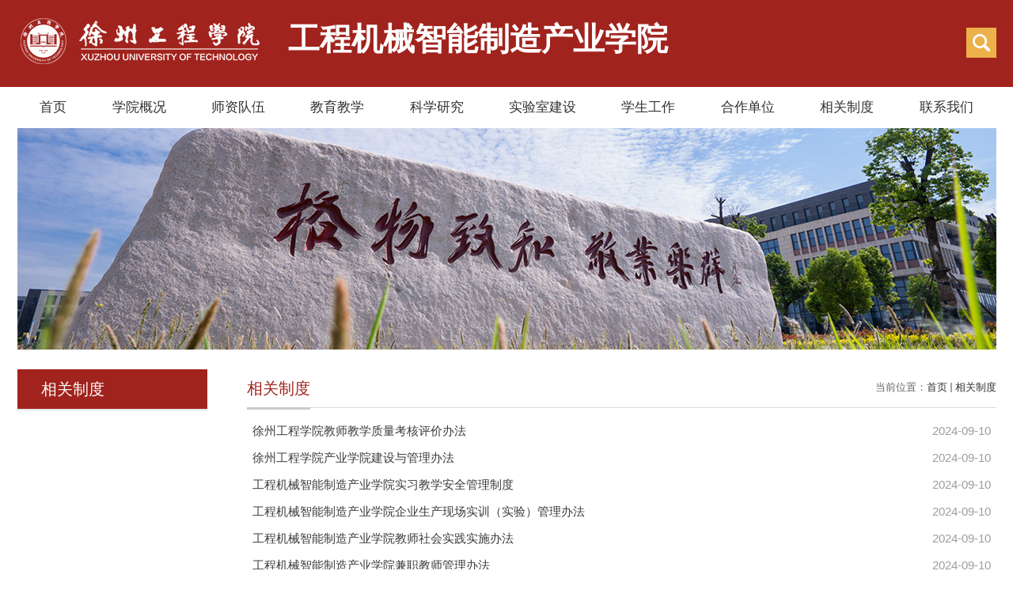

--- FILE ---
content_type: text/html
request_url: https://cyxy.xzit.edu.cn/5005/list.htm
body_size: 3885
content:
<!DOCTYPE html>
<html  class="webplus-list"  >
<head>
<meta charset="utf-8">
<meta name="renderer" content="webkit" />
<meta http-equiv="X-UA-Compatible" content="IE=edge,chrome=1">
<meta name="viewport" content="width=1237">
 <title>相关制度</title>
<meta name="keywords" content="工程机械智能制造产业学院">
<meta name="description" content="徐州工程学院" > 

<link type="text/css" href="/_css/_system/system.css" rel="stylesheet"/>
<link type="text/css" href="/_js/_portletPlugs/sudyNavi/css/sudyNav.css" rel="stylesheet" />
<link type="text/css" href="/_js/_portletPlugs/datepicker/css/datepicker.css" rel="stylesheet" />
<link type="text/css" href="/_js/_portletPlugs/simpleNews/css/simplenews.css" rel="stylesheet" />

<script language="javascript" src="/_js/jquery.min.js" sudy-wp-context="" sudy-wp-siteId="120"></script>
<script language="javascript" src="/_js2/loadStyle.js" sys-path="/_upload/site/1/style/1/1.css"  site-path="/_upload/site/00/78/120/style/190/190.css" ></script>
<script language="javascript" src="/_js2/grayscale.js"   ></script>
<script language="javascript" src="/_js/jquery.sudy.wp.visitcount.js"></script>
<script type="text/javascript" src="/_js/_portletPlugs/sudyNavi/jquery.sudyNav.js"></script>
<script type="text/javascript" src="/_js/_portletPlugs/datepicker/js/jquery.datepicker.js"></script>
<script type="text/javascript" src="/_js/_portletPlugs/datepicker/js/datepicker_lang_HK.js"></script>
<link rel="stylesheet" href="/_upload/tpl/03/0a/778/template778/style.css" type="text/css" />
<link href="/_upload/tpl/03/0a/778/template778/favicon.ico" type="image/x-icon" rel="shortcut icon" />
<!--[if lt IE 9]>
	<script src="/_upload/tpl/03/0a/778/template778/extends/libs/html5.js"></script>
<![endif]-->
</head>
<body class="list">
<!--Start||head-->
<div class="wrapper header" id="header">
	<div class="inner">
		<div class="mod clearfix">
			<div class="head-left" frag="面板01">
				<!--logo开始-->
				<div class="sitelogo" frag="窗口01" portletmode="simpleSiteAttri">
					<a href="/main.htm" title="返回工程机械智能制造产业学院首页"><img border='0' src='/_upload/site/00/78/120/logo.png' /><span class="sitetitle">工程机械智能制造产业学院</span></a> 
				</div>
				<!--//logo结束-->
			</div>
            <div class="head-right">
				
				    
    <!--搜索开始-->
		<div class="wp-panel search-panel panel-3" frag="面板33">
            <div class="searchbtn" style="display: block;"></div>
            <div class="wp-window search-window window-3" frag="窗口33" portletmode="search" style="width: 38px;">
                                    <!--搜索组件-->
                    <div class="wp-search clearfix">
                        <form action="/_web/_search/api/search/new.rst?locale=zh_CN&request_locale=zh_CN&_p=YXM9MTIwJnQ9Nzc4JmQ9MTkxNSZwPTImZj00OTk2Jm09U04mfGJubkNvbHVtblZpcnR1YWxOYW1lPTQ5OTYm" method="post" target="_blank">
                            <div class="search-input">
                                <input name="keyword" class="search-title" type="text" placeholder="Search...">
                            </div>
                            <div class="search-btn">
                                <input name="submit" class="search-submit" type="submit" value="">
                            </div>
                        </form>
                    </div>
                    <!--//复制以上代码到自定义搜索-->	
                
            </div>
        </div>
			<!--//搜索结束-->
			</div>
			
			

		</div>
	</div>
</div>
<!--End||head-->
<!--Start||nav-->
<div class="wrapper nav wp-navi" id="nav">
	<div class="inner clearfix">
		<div class="wp-panel">
			<div class="wp-window" frag="窗口1" portletmode="simpleSudyNavi">
				
					
					<ul class="wp-menu">
						<li class="menu-item i1"><a class="menu-link" href="http://cyxy.xzit.edu.cn/main.htm" target="_self">首页</a>
							
						</li>
						
						<li class="menu-item i2"><a class="menu-link" href="/4998/list.htm" target="_self">学院概况</a>
							
							<em class="menu-switch-arrow"></em>
							<ul class="sub-menu ">
								
								<li class="sub-item i2-1"><a class="sub-link" href="/5013/list.htm" target="_self">学院简介</a></li>
								
								<li class="sub-item i2-2"><a class="sub-link" href="/5014/list.htm" target="_self">领导分工</a></li>
								
								<li class="sub-item i2-3"><a class="sub-link" href="/5015/list.htm" target="_self">部门设置</a></li>
								
							</ul>
							
						</li>
						
						<li class="menu-item i3"><a class="menu-link" href="/4999/list.htm" target="_self">师资队伍</a>
							
							<em class="menu-switch-arrow"></em>
							<ul class="sub-menu ">
								
								<li class="sub-item i3-1"><a class="sub-link" href="/5016/list.htm" target="_self">师资概况</a></li>
								
							</ul>
							
						</li>
						
						<li class="menu-item i4"><a class="menu-link" href="/5000/list.htm" target="_self">教育教学</a>
							
							<em class="menu-switch-arrow"></em>
							<ul class="sub-menu ">
								
								<li class="sub-item i4-1"><a class="sub-link" href="/5019/list.htm" target="_self">教学动态</a></li>
								
								<li class="sub-item i4-2"><a class="sub-link" href="/5020/list.htm" target="_self">专业介绍</a></li>
								
								<li class="sub-item i4-3"><a class="sub-link" href="/5021/list.htm" target="_self">教学改革</a></li>
								
								<li class="sub-item i4-4"><a class="sub-link" href="/sysx/list.htm" target="_self">实验实训</a></li>
								
							</ul>
							
						</li>
						
						<li class="menu-item i5"><a class="menu-link" href="/5001/list.htm" target="_self">科学研究</a>
							
							<em class="menu-switch-arrow"></em>
							<ul class="sub-menu ">
								
								<li class="sub-item i5-1"><a class="sub-link" href="/5022/list.htm" target="_self">科研动态</a></li>
								
								<li class="sub-item i5-2"><a class="sub-link" href="/xkfx/list.htm" target="_self">学科方向</a></li>
								
								<li class="sub-item i5-3"><a class="sub-link" href="/5023/list.htm" target="_self">科研平台</a></li>
								
								<li class="sub-item i5-4"><a class="sub-link" href="/5024/list.htm" target="_self">科研成果</a></li>
								
								<li class="sub-item i5-5"><a class="sub-link" href="/5025/list.htm" target="_self">校企合作</a></li>
								
								<li class="sub-item i5-6"><a class="sub-link" href="/cylt/list.htm" target="_self">产业论坛</a></li>
								
							</ul>
							
						</li>
						
						<li class="menu-item i6"><a class="menu-link" href="/5002/list.htm" target="_self">实验室建设</a>
							
							<em class="menu-switch-arrow"></em>
							<ul class="sub-menu ">
								
								<li class="sub-item i6-1"><a class="sub-link" href="/5026/list.htm" target="_self">机械工程实验中心</a></li>
								
								<li class="sub-item i6-2"><a class="sub-link" href="/5027/list.htm" target="_self">工程机械智慧制造创新实训中心</a></li>
								
								<li class="sub-item i6-3"><a class="sub-link" href="/5028/list.htm" target="_self">实验室建设发展规划</a></li>
								
							</ul>
							
						</li>
						
						<li class="menu-item i7"><a class="menu-link" href="/5003/list.htm" target="_self">学生工作</a>
							
							<em class="menu-switch-arrow"></em>
							<ul class="sub-menu ">
								
								<li class="sub-item i7-1"><a class="sub-link" href="/5029/list.htm" target="_self">学工动态</a></li>
								
								<li class="sub-item i7-2"><a class="sub-link" href="/5030/list.htm" target="_self">学科竞赛</a></li>
								
								<li class="sub-item i7-3"><a class="sub-link" href="/5031/list.htm" target="_self">创新创业</a></li>
								
							</ul>
							
						</li>
						
						<li class="menu-item i8"><a class="menu-link" href="/5004/list.htm" target="_self">合作单位</a>
							
							<em class="menu-switch-arrow"></em>
							<ul class="sub-menu ">
								
								<li class="sub-item i8-1"><a class="sub-link" href="/5033/list.htm" target="_self">徐工集团工程机械有限公司</a></li>
								
								<li class="sub-item i8-2"><a class="sub-link" href="/5034/list.htm" target="_self">江苏机械行业协会工程机械分会</a></li>
								
								<li class="sub-item i8-3"><a class="sub-link" href="/5035/list.htm" target="_self">徐州市工程机械产业促进会</a></li>
								
							</ul>
							
						</li>
						
						<li class="menu-item i9"><a class="menu-link" href="/5005/list.htm" target="_self">相关制度</a>
							
						</li>
						
						<li class="menu-item i10"><a class="menu-link" href="/5006/list.htm" target="_self">联系我们</a>
							
						</li>
						
					</ul>
					
				
			</div>
		</div>
	</div>
</div>
<!--End||nav-->
<!--Start||focus-->
<div class="wp-wrapper" id="container-1">
	<div class="wp-inner" frag="面板84">
		<div class="l-banner" frag="窗口84" portletmode="simpleColumnAttri">
			<img border="0" style="margin:0 auto;" src="" data-imgsrc="/_upload/tpl/03/0a/778/template778/images/list_banner.jpg">
		</div>
	</div>
</div>
<!--End||focus-->
<!--Start||content-->
<div class="wrapper" id="l-container">
	<div class="inner">
		<div class="mod clearfix">
			<div class="col_menu">
				<div class="col_menu_head">
					<h3 class="col_name" frag="窗口3" portletmode="simpleColumnAnchor"> 
						<span class="col_name_text">
						<span class='Column_Anchor'>相关制度</span>
						</span>
					</h3>
					<a class="column-switch"></a>
				</div>
				<div class="col_menu_con" frag="面板4">
					<div class="col_list" frag="窗口4" portletmode="simpleColumnList">
						
							
							<ul class="wp_listcolumn list-paddingleft-2">
								
							</ul>
										
						
					</div>
				</div>
			</div>
			<div class="col_news">
				<div class="col_news_box">
					<div class="col_news_head">
						<ul class="col_metas clearfix" frag="窗口5" portletmode="simpleColumnAttri">
						   
							<li class="col_path"><span class="path_name">当前位置：</span><a href="/main.htm" target="_self">首页</a><span class='possplit'>&nbsp;&nbsp;</span><a href="/5005/list.htm" target="_self">相关制度</a></li>
							<li class="col_title"><h2>相关制度</h2></li>
						   
						</ul>
					</div>
					<div class="col_news_con" >
						<div class="col_news_list listcon">
							<div frag="窗口6" portletmode="simpleList">
							  <div id="wp_news_w6"> 
					
									<ul class="news_list list2">
										
										<li class="news n1 clearfix">
											<span class="news_title"><a href='/62/9b/c5005a156315/page.htm' target='_blank' title='徐州工程学院教师教学质量考核评价办法'>徐州工程学院教师教学质量考核评价办法</a></span>
											<span class="news_meta">2024-09-10</span>
										</li>
										
										<li class="news n2 clearfix">
											<span class="news_title"><a href='/62/96/c5005a156310/page.htm' target='_blank' title='徐州工程学院产业学院建设与管理办法'>徐州工程学院产业学院建设与管理办法</a></span>
											<span class="news_meta">2024-09-10</span>
										</li>
										
										<li class="news n3 clearfix">
											<span class="news_title"><a href='/62/94/c5005a156308/page.htm' target='_blank' title='工程机械智能制造产业学院实习教学安全管理制度'>工程机械智能制造产业学院实习教学安全管理制度</a></span>
											<span class="news_meta">2024-09-10</span>
										</li>
										
										<li class="news n4 clearfix">
											<span class="news_title"><a href='/62/92/c5005a156306/page.htm' target='_blank' title='工程机械智能制造产业学院企业生产现场实训（实验）管理办法'>工程机械智能制造产业学院企业生产现场实训（实验）管理办法</a></span>
											<span class="news_meta">2024-09-10</span>
										</li>
										
										<li class="news n5 clearfix">
											<span class="news_title"><a href='/62/8e/c5005a156302/page.htm' target='_blank' title='工程机械智能制造产业学院教师社会实践实施办法'>工程机械智能制造产业学院教师社会实践实施办法</a></span>
											<span class="news_meta">2024-09-10</span>
										</li>
										
										<li class="news n6 clearfix">
											<span class="news_title"><a href='/62/8c/c5005a156300/page.htm' target='_blank' title='工程机械智能制造产业学院兼职教师管理办法'>工程机械智能制造产业学院兼职教师管理办法</a></span>
											<span class="news_meta">2024-09-10</span>
										</li>
										
										<li class="news n7 clearfix">
											<span class="news_title"><a href='/62/8a/c5005a156298/page.htm' target='_blank' title='工程机械智能制造产业学院大学生实习守则'>工程机械智能制造产业学院大学生实习守则</a></span>
											<span class="news_meta">2024-09-10</span>
										</li>
										
									</ul>
							  </div> 

 <div id="wp_paging_w6"> 
<ul class="wp_paging clearfix"> 
     <li class="pages_count"> 
         <span class="per_page">每页&nbsp;<em class="per_count">14</em>&nbsp;记录&nbsp;</span> 
         <span class="all_count">总共&nbsp;<em class="all_count">7</em>&nbsp;记录&nbsp;</span> 
     </li> 
     <li class="page_nav"> 
         <a class="first" href="javascript:void(0);" target="_self"><span>第一页</span></a> 
         <a class="prev" href="javascript:void(0);" target="_self"><span>&lt;&lt;上一页</span></a> 
         <a class="next" href="javascript:void(0);" target="_self"><span>下一页&gt;&gt;</span></a> 
         <a class="last" href="javascript:void(0);" target="_self"><span>尾页</span></a> 
     </li> 
     <li class="page_jump"> 
         <span class="pages">页码&nbsp;<em class="curr_page">1</em>/<em class="all_pages">1</em></span> 
         <span><input class="pageNum" type="text" /><input type="hidden" class="currPageURL" value=""></span></span> 
         <span><a class="pagingJump" href="javascript:void(0);" target="_self">跳转到&nbsp;</a></span> 
     </li> 
</ul> 
</div> 
<script type="text/javascript"> 
     $().ready(function() { 
         $("#wp_paging_w6 .pagingJump").click(function() { 
             var pageNum = $("#wp_paging_w6 .pageNum").val(); 
             if (pageNum === "") { alert('请输入页码！'); return; } 
             if (isNaN(pageNum) || pageNum <= 0 || pageNum > 1) { alert('请输入正确页码！'); return; } 
             var reg = new RegExp("/list", "g"); 
             var url = "/5005/list.htm"; 
             window.location.href = url.replace(reg, "/list" + pageNum); 
         }); 
     }); 
</script> 

							</div>
						</div>
					</div>
				</div>
			</div>
			<div class="clear"></div>
		</div>
	</div>
</div>
<!--End||content-->
<!--Start||footer-->
<div class="wrapper footer" id="footer">
	<div class="inner">
		<div class="mod clearfix">
			<div class="foot-left" frag="窗口90" portletmode="simpleSiteAttri">
				<p class="copyright"><span>版权所有 ©徐州工程学院机械智能制造产业学院</span><span>电话：0516-83105021</span></p>
                                <p class="copyright"><span>地址：江苏省徐州市云龙区丽水路2号 邮政编码：221018</span><span><a href="javascript:void(0)">苏ICP备15063436号-1  苏公网安备 32030302000328号</a></span></p>
			</div>
			
		</div>
	</div>
</div>
<!--End||footer-->
</body>
<script type="text/javascript" src="/_upload/tpl/03/0a/778/template778/js/comcus.js"></script>
<script type="text/javascript" src="/_upload/tpl/03/0a/778/template778/js/list.js"></script>
</html>

 <img src="/_visitcount?siteId=120&type=2&columnId=5005" style="display:none" width="0" height="0"/>

--- FILE ---
content_type: text/css
request_url: https://cyxy.xzit.edu.cn/_upload/tpl/03/0a/778/template778/style.css
body_size: 5212
content:
@charset "utf-8";
html,body,h1,h2,h3,h4,h5,h6,div,dl,dt,dd,ul,ol,li,p,blockquote,pre,hr,figure,table,caption,th,td,form,fieldset,legend,input,button,textarea,menu{ margin:0; padding:0; }
header,footer,section,article,aside,nav,hgroup,address,figure,figcaption,menu,details{ display:block; }
table{ border-collapse:collapse; border-spacing:0; }
caption,th{ text-align:left; font-weight:normal; }
html,body,fieldset,img,iframe,abbr{ border:0;}
img{vertical-align:top;}
html{ overflow-x:hidden; }
i,cite,em,var,address,dfn{ font-style:normal; }
[hidefocus],summary{ outline:0; }
li{ list-style:none; }
h1,h2,h3,h4,h5,h6,small{ font-size:100%; }
sup,sub{ font-size:83%; }
pre,code,kbd,samp{ font-family:inherit; }
q:before,q:after{ content:none; }
textarea{ overflow:auto; resize:none; }
label,summary{ cursor:default; }
a,button{ cursor:pointer; }
h1,h2,h3,h4,h5,h6,em,strong,b{ font-weight:bold; }
del,ins,u,s,a,a:hover{ text-decoration:none; }
body,textarea,input,button,select,keygen,legend{ font:13px/1 arial,\5b8b\4f53; color:#333; outline:0;     }
:focus { outline:0; }
/*备用样式表*/
.none { display:none; }
.wcb{ width:100%; height:30px; border:2px dashed #97CBE0; }
.hidden { visibility:hidden; }
.clear { width:100%; height:0; line-height:0; font-size:0; overflow:hidden; clear:both; display:block; _display:inline; }
.clearfix:after{clear: both;content: ".";display: block;height:0;visibility: hidden;}
.clearfix{ display: block; *zoom:1; }
.icon{display:inline-block;width: 32px;height: 32px;vertical-align:middle;background:url(images/icon.png) no-repeat;}
/*css3扩展*/
body:before {content: ""; position: fixed; top: -10px; left: 0; z-index: 110; width: 100%; height: 10px;
}
::-webkit-input-placeholder { color:#ccc;/* WebKit browsers */}
:-moz-placeholder {color:#ccc; /* Mozilla Firefox 4 to 18 */}
::-moz-placeholder { color:#ccc;/* Mozilla Firefox 19+ */}
:-ms-input-placeholder { color:#ccc;/* Internet Explorer 10+ */}
/**布局开始**/
body {line-height: 1;font-size: 13px;font-family: "Arial","Microsoft YaHei","\u5b8b\u4f53", Tahoma, Geneva, sans-serif;color:#333;}
p{line-height:1.75;}
a {color:#3b3b3b; text-decoration:none; transition:all 0.4s ease-in-out;     font-family: "微软雅黑";}
a:hover {color: #a1231d;}
.post .news_title1 a:hover{color: #105fa5; }
.post .news_text a:hover{color: #c90613;}
/*页面尺寸*/
.wrapper { width:100%; margin:0 auto;  }
.wrapper .inner {max-width: 1237px;margin:0 auto;} /**页面全局宽度**/
/*head开始*/
#header {background: #a1231d;}
#header .inner{  height: 110px; position:relative;  }
.header .sitelogo{float:left;padding-top: 20px;}
.header .sitetitle {display:inline-block;margin-top: 10px; margin-left:30px;font-size:40px;font-weight:bold;color:#fff;} /**站点名称**/
.header .head-left{display:inline-block;}
.header .head-right{float:right;margin-top: 35px;width: 217px;}
/**
 * [搜索]
 */
 input::-webkit-input-placeholder {color: #daa6a6;font-family:"Microsoft YaHei";}
.search-panel {position:relative;}
.search-window {overflow: hidden;position:absolute;top:0;right:0;z-index:100;}
.searchbtn {position: absolute;width: 38px;height: 38px;top: 0;right: 0;cursor: pointer;z-index:120;background: #ecb14b url(images/sous.png)  center no-repeat;}
.wp-search {  position: relative;}
.wp-search form { display: block;}
.wp-search .search-input {margin-right: 38px;}
.wp-search .search-input input.search-title {font-family:"Microsoft YaHei";border-right: 0;border-left: 0;border-top: 0;border-bottom: 1px solid #bc8989;background: transparent;width: 100%;height: 37px;line-height: 37px;outline: 0;color: #daa6a6;font-size: 14px;padding-left:5px;}
.wp-search .search-btn {width: 38px;height: 38px;position: absolute;right: 0;top:50%;margin-top: -19px;}
.wp-search .search-btn input.search-submit {width: 100%;height: 38px;border:0;outline: 0;cursor: pointer;background: #ecb14b url(images/sous.png) center no-repeat;}
#nav .inner .wp-panel{    height: 45px;}/*导航*/
#nav .inner .wp-panel .wp-window{height: 45px;}
#nav .inner .wp-panel .navbg{position:absolute; z-index:-1;left:0;right:0;top:0;bottom:0; width:auto; height:100%;background:#fff;opacity:.7;filter:alpha(opacity=70);}
/*导航样式：后台绑定时也可以定义配置*/
.wp-menu {margin:0 auto}
.wp-menu .menu-item { display: inline-block; float: left; position: relative; text-align: center; }
.wp-menu .menu-item.i1 { background:none;}
.wp-menu .menu-item a > .menu-switch-arrow{display: none;width:20px;height:20px;vertical-align:middle;}
.wp-menu .menu-item a.menu-link { padding: 0 28.7px;display: inline-block; line-height: 52px;color: #313131;
font-size: 17px; text-align: center; }
li.menu-item.i10 a.menu-link { background: none;}
.wp-menu .menu-item.hover a.menu-link,
.wp-menu .menu-item a.hover{background-color: #cd605b;text-decoration: none;color: #fff;}
.sub-menu {display: none;position: absolute;left: 0;top: 52px;min-width: 100%;z-index: 100;background:#f5f5f5;}
.sub-menu .sub-item { position: relative; white-space: nowrap; vertical-align: top; _zoom:1;}
.sub-menu .sub-item a {display: block;color: #000;height: 50px;line-height: 50px;padding: 0 17px;font-size: 16px;background:none;text-align: center;}
.sub-menu .sub-item.hover> a,
.sub-menu .sub-item a:hover{color: #fff !important;background-color: #cd605b;display: block;text-align: center;}
.sub-menu .sub-menu { left: 100%; top:0px; z-index: 200; background:#fff;}
/**主页banner开始**/
.focus-title { font-size: 18px; display: block;}
#banner .inner {width: 100%;max-width: 100%;text-align: center;position:relative;}
/*banner*/
.mbanner .focus .focus-title-bar {bottom:40px;    left: 50%; margin-left: -620px;   height:58px;  overflow: hidden; text-overflow: ellipsis; white-space: nowrap;max-width: 700px;}
.mbanner .focus .focus-title-bg {background-color: #000;opacity: 0.6;filter:alpha(opacity=60);}
.mbanner .focus .focus-navigation {width:58px;height:53px;opacity: 0.9;filter:alpha(opacity=90);background: url(images/slide_next.png);text-indent:-999em;}
.mbanner .focus .focus-navigation:hover {opacity: 1; filter:alpha(opacity=100);}
.mbanner .focus .focus-navigation:active {opacity: 1; filter:alpha(opacity=100);}
div#banner .focus-title {  font-weight: bold;  width:97%; overflow: hidden; text-overflow: ellipsis;line-height: 58px;height:58px;
 white-space: nowrap;text-align: center;}
.mbanner .focus .focus-prev {background-position-x: -9px;width: 40px;margin-left: -620px;left: 50%;}
.mbanner .focus .focus-next {width: 40px;margin-right: -620px;right: 50%;background-position: 50px;}
/**首页三列布局**/
.mmr { width: 302px;height: 300px; float: right;}
.ml .post-13.mbox { margin-bottom: 20px;}
.main1 .inner{position: relative;padding: 40px 0px 0px;margin-bottom: 100px;}
.main1 .ml{float:left; width:862px;    position: relative;}
.main1 .mr{float:right;width: 315px; position: relative;}
.mml {float: left;width: 517px;}
.main1 .mr .tt { margin-bottom: 17px;}
.main2{background: url(images/main3.jpg) no-repeat top center;}
.main2 .inner{padding: 35px 0px 26px;}
.main2 .ml{float:left;width: 387px;}
.main2 .mc{height: 527px;float:left;width: 387px;margin: 0px 38px;}
.main2 .mr{float:left;width: 387px;}
.main2 .post3 .more_btn, .main3 .post3 .more_btn { bottom: 0; right: 0; top: 0;}
.main2 .post3 .tt { margin-bottom: 25px; position: relative;}
.main3 .post3 .tt { margin-bottom: 30px; position: relative;}
.news_con a { display: block;}
.main3 .inner { padding: 50px 0;}
.main3 .news_list li.news .news_imgs { overflow: hidden;height: 215px; position: relative;}
.main3 .news_list li.news { margin-left: 18px; background: #eee; width: 295px; float: left;}
.main3 .news_list li.news:hover .news_imgs .news_bg {transform: scale(1.4);}
.main4 { background: #e9e8e3;}
.main4 .post3 .tt { float: left; width: auto;}
.main4 .post3 .tt .tit { line-height: 70px;}
.main4 .news_con { float: left;}
.main4 .news_list li.news { float: left; margin-left: 43px;}
.main4 .news_list li.news .news_title { font-size: 17px; line-height: 70px; color: #333333;}
/**标题栏新闻窗口**/
.post .tt {display:inline-block;width:100%;border-bottom: 0px solid #e6e6e6;} /**标题栏**/
.post .tt .tit {display:inline-block;float:left;font-size: 16px;font-weight:normal;} /**标题字体**/
.post .tt .tit .title {display:block;line-height: 42px;color: #424242;font-family:"Microsoft yahei";}
.post .tt .tit .name{ display:none; line-height:16px; color:#333; }/*栏目别名*/
.post .con {margin:0 auto;}
.post .con .wp_article_list .list_item { border-bottom:1px dashed #ccc; } /**新闻列表**/
.post .con .wp_article_list .list_item .Article_Index { background:url(images/li.gif) no-repeat center; }
.post .more_btn {display:inline-block; *zoom:1;float:right;}
.post .more_btn .more_text,.post .more_btn a {font-size:14px; cursor:pointer;} 
.post .more_btn a{color:#666;} 
.post .more_btn a:hover{color:#666;} 
/*标准标题*/
/*居中标题*/
.post3 .tt {width:100%; text-align: center; } 
.post3 .tt .tit {font-size: 22px;}
.post3 .tt .tit .title {display:inline-block;font-size: 22px;font-weight:bold;color: #a1231d;cursor:pointer;line-height: 28px;}
.post3 .more_btn {right: 0;bottom: -50px;position: absolute;margin-left:10px;line-height: 20px;}
.post-13more .more_btn{bottom:-110px;}

/*标题切换hover*/
/**自定义新闻列表**/
.main3 .news_list {margin-left: -18px;}
.news_list li.news {line-height: 34px;padding-left:0px;} /**标题图标**/
.news_list li.news span.news_title { float:left; }/*标题*/
.news_list li.news span.news_title img {vertical-align: middle;}
.news_list li.news span.news_meta {float:right;margin-left:2px;color: #9C9C9C;}/*属性*/
.news_list li.news .news_time,
.news_list li.news .news_time span{color: #666;}/*发布时间*/
.news_list li.news .news_icon {display:inline-block;margin:0 auto; border:0px solid red;}
.news_list li.news .news_text {line-height:22px; color:#666;}/*默认简介*/
.news_list li.news .news_bg {transition-duration: 1s;width: 100%;height: auto;left: 0;top: 0;right: 0;bottom: 0;margin: auto;max-width: 100%;position:absolute;}
.news_list li.news p {line-height:34px;}
/*标题文*/
.news_text .news_list { width: 315px; float: left;}
.news_text .news_list.right {  float: right;}
.news_text .news_list li.news{background: url(images/li.png) no-repeat left bottom;padding-bottom: 5px;    margin-top: 5px;} 
.news_text .news_list li.news .news_title{height: 54px;color: #474747;line-height: 26px;font-size: 16px;} 
.news_text .news_list li.news .news_text{line-height:22px;font-size: 13px;}
.news_text .news_list li.news .news_mate{line-height: 30px;font-size: 16px;color:#a1231d;}
/*图文*/
.tu_text{height: 544px;background: #fff;}
.tu_text .news_list {padding: 30px 30px 22px 30px;}
.tu_text .news_list li.news{}
.tu_text .news_list li.news .news_title{height: 48px;color: #474747;line-height: 24px;font-size: 16px;} 
.tu_text .news_list li.news .news_time{background: url(images/time.png) no-repeat right center;padding-right: 30px;line-height: 24px;font-size: 14px;color: #a1231d;display: inline-block;}
.post-33 .news_title a { font-size: 13px; color: #424242; line-height: 39px;}
.post-41 .con{padding:15px 0;}
.post.post1.post-411.mbox {  margin-bottom: 30px;}
.post-11 .focus .focus-title {display: block;height: 50px;line-height: 50px;padding: 0 15px;font-size: 16px;}
.post-11 .focus .focus-title-bar {height: 50px;bottom:0px;left:0px;right:0px;margin-left:0px;position: inherit;}
.post-11 .focus .focus-title-bg { opacity: 0.5;}
.post-11 a.focus-navigation.focus-prev { display: none;}
.post-11 a.focus-navigation.focus-next { display: none;}
.post-11 .focus .focus-navigation {opacity: 0.7;filter:alpha(opacity=70);}
.post-11 .focus .focus-navigation:hover {opacity: 1; filter:alpha(opacity=100);}
.post-11 .focus .focus-navigation:active {opacity: 1; filter:alpha(opacity=100);}
.post-13 .news_title a { color: #474747;}
.post-13 .news_text a { font-size: 16px;}
.news_text .news_list li.news.n1 {margin-top: -13px;}
.post-13 .news_text { padding-top: 10px; padding-bottom: 13px;}
.post-13 .news_title1 a { font-size: 13px; color: #424242; line-height: 34px;}

.post.post1.post-13.mbox { margin-bottom: -18px;}
.post-14 .news_list li.news { width: 220px; float: left; height: 112px; padding: 51px 25px;}
.post-14 img { width: 200px; height: 110px;}
.post-14 .con{margin-left:75px;position:absolute;width:950px;overflow:hidden;}
.post-14 ul.news_list.clearfix{position:relative;}
.post-14 { min-height: 20px;}
.news_text .news_list li.news.n5 { padding-bottom: 0; background: none;}
.tu_text .news_list li.news.n4 { margin-bottom: 0;}
.col_news_con .news_list li.news span.news_title { font-size: 15px;}
.col_news_con .news_list li.news span.news_meta { font-size: 15px;}
.wp-search .search-input.show {  right: 0;}
/***********************************************************
 * 列表页
 */
/**首页三列布局**/
/**列表页**/
/*栏目图片*/
.l-banner{width: 1237px;background-image: url(images/list_banner.jpg);height: 280px;background-position:center center;background-repeat:no-repeat;text-align:center;margin: 0 auto;}
.l-banner img{width: 100%;height:100%;vertical-align:top;display: none;}
/**主体列表页开始**/
#l-container .inner {padding:25px 10px;width: 1237px;}
/**主体文章页开始**/
#d-container .inner {padding:20px 60px;background:#fff;}
.col_menu {width: 240px;float:left;margin-right:-240px;position:relative;} 
.col_menu .l-qh{ margin-bottom:10px;}
.col_menu .col_menu_head {background: #a1231d;}/**位置栏目背景**/
.col_menu .col_menu_head h3.col_name { font-size:20px; font-weight:normal; color:#fff; }/**位置栏目字体**/
.col_menu .col_menu_head h3.col_name .col_name_text { display:block; line-height:50px; padding:0px 5px 0px 30px;}/**栏目名称图标**/
.col_menu .col_menu_con{border:1px solid #e4e4e4;}
/*栏目列表*/
.col_list{}
.col_list .wp_listcolumn { border-top:0px solid #2867A0; border-bottom:0px solid #fff; }
.col_list .wp_listcolumn .wp_column a {color:#333;font-size: 15px;font-weight:normal;background:none;border-top:0px solid #fff;border-bottom: 1px solid #F6EAEA;}
.col_list .wp_listcolumn .wp_column a .column-name{padding:5px 0px 5px 28px;line-height:32px;}
.col_list .wp_listcolumn .wp_column a:hover,
.col_list .wp_listcolumn .wp_column a.selected {color: #a1231d;background:#eee;} 
.col_list .wp_listcolumn .wp_column a.selected span.column-name{color: #a1231d;}
.col_list .wp_listcolumn .wp_subcolumn .wp_column a { color:#454545;background:none; border-top:1px solid #fff; border-bottom:1px solid #bbb;}
.col_list .wp_listcolumn .wp_column.parent > a .column-name{font-weight:bold; color:#a1231d;}
/*二级子栏目**/
.col_list .wp_listcolumn .wp_column .sub_list a {color:#333;border-top:1px solid #eee;margin-top:-1px;} 	
.col_list .wp_listcolumn .sub_list a .column-name {display:inline-block;line-height: 28px;padding: 5px 10px 5px 52px;cursor:pointer;}
.col_list .wp_listcolumn .sub_list a:hover,
.col_list .wp_listcolumn .wp_column a.selected {font-weight:bold;font-weight:bold;color: #a1231d;} 
/*三级子栏目**/
.col_list .wp_listcolumn .wp_column .sub_list .sub_list a {background:none; } 	
.col_list .wp_listcolumn .sub_list .sub_list a .column-name { padding: 5px 10px 5px 51px; cursor:pointer;}
.col_list .wp_listcolumn .sub_list .sub_list a :hover,
.col_list .wp_listcolumn .sub_list .sub_list a.selected {font-weight:bold; color:#a1231d;} 
/**栏目新闻**/
.col_news {width: 100%;min-height:500px;float:right;} 
.col_news .col_news_box{margin-left: 290px;}
.col_news_head {border-bottom: 1px solid #DBDBDB;}
.col_metas .col_title { display:inline-block; float:left; height: 48px; line-height: 48px; }  /**当前栏目**/
.col_metas .col_title h2 {display:inline-block;font-size: 20px;font-family:"Microsoft yahei";font-weight: normal;color: #a1231d;border-bottom: 3px solid #CBCBCB;}
.col_metas .col_path {display:inline-block;float:right;white-space:nowrap;height: 46px;line-height: 46px;color: #666;} /**当前位置**/
.col_metas .col_path a{color: #2F2F2F;}
.col_news_con { padding:5px 0px 10px 0px; margin:0 7px;}
.col_news_list { margin-top:7px;}
.col_news_list .wp_article_list .list_item {} /**栏目新闻列表**/
.col_news_list .wp_article_list .list_item .Article_Index { }  /**栏目新闻图标序号**/
.col_news_list .wp_entry,.col_news_list .wp_entry p { line-height:1.75; font-size:14px; color:#333;}
.col_news_list .wp_entry p { margin-bottom:10px;}
.col_news_list .wp_entry table{ margin-bottom:4px;}
.col_news_list .wp_entry img { max-width:680px; _width:expression(this.width > 680 ? "680px" : this.width); } /**列表页文章图片大小限制**/
/**文章页**/
.infobox {width:auto; margin:0 auto; min-height: 500px;}
.article {padding-top:10px;}
.article h1.arti_title {line-height: 42px;font-family: "Microsoft YaHei";font-size:22px;text-align:center;color: #a1231d;} /**文章标题**/
.article h2.arti_title {line-height: 40px;font-family: "Microsoft YaHei";font-size: 17px;text-align:center;color: #1B1B1B;} /**文章副标题**/
.article .arti_metas { padding:10px; text-align:center;border-top:1px solid #ececec;}
.article .arti_metas span { margin:0 5px; font-size:12px; color:#787878;}/**文章其他属性**/
.article .entry { margin:0 auto; overflow:hidden;margin-top:10px;padding: 0px 60px;} /**文章内容**/
.article .entry .read,.article .entry .read p { line-height:1.75; font-size:14px; color:#333;}  /**阅读字体**/
.article .entry .read p { margin-bottom:10px;}
.article .entry .read img {margin:0 auto; max-width:940px; _width:expression(this.width > 940 ? "940px" : this.width); }   /**文章阅读部分图片大小限制**/
.article .entry .read table{margin:0 auto; }
/**页脚开始**/
#footer {background: #a1231d;}
#footer .inner {padding:0px 0px;position:relative;}
#footer .inner .foot-left{padding: 73px 0px;}
#footer .inner p{font-size: 15px;line-height: 28px;font-weight:normal;text-align:center;color: #ffffff;font-family:"微软雅黑";opacity: 0.7;}
#footer .inner p span { margin:0 3px; }
#footer .inner .copyright a{color:#eee;}
#container-5 .news_title{text-align: center;font-size:18px;background:url(images/pc_bg.png) repeat;display:none;}
#container-5 .news_title a{color:#fff;}
.imgscroll2_td img {  margin: 0 10px;}

--- FILE ---
content_type: application/javascript
request_url: https://cyxy.xzit.edu.cn/_upload/tpl/03/0a/778/template778/js/comcus.js
body_size: 614
content:
$(function(){
      	$("body,html").click(function(){
			$(".search-window").animate({"width":"38px"});
			$(".searchbtn").stop(true,true).fadeIn();
			$(".navlist").slideUp();
				
	});
        
	$(".search-submit").click(function(event){
		$(this).removeAttr("name");
		event.preventDefault();
		var val = $.trim($(".search-title").val());
		if(val!=="Search..."){
			$(".wp-search").find("form").submit();
		}else{
			alert("请输入关键词");
		}
		return false;
	});
	$(".searchbtn").click(function(){
		$(this).stop(true,true).fadeOut();
		$(".search-window").stop(true,true).animate({"width":"200px"});
		return false;
	});	
	$(".search-input").click(function(){
		return false;
	});
	/*导航*/
	$.fn.sudyNav = function(){};
	$(".wp-menu li").hover(function() {
		$(this).siblings().find('.sub-menu').stop(true,true).slideUp(150)
		$(this).children('.sub-menu').stop(true,true).slideDown(200);
		$(this).addClass('hover');
	}, function() {
		$(this).children('.sub-menu').stop(true,true).slideUp(150);
		$(this).removeClass('hover');
    });
	
	$(".wp-menu li").each(function(){
		$(this).children(".menu-switch-arrow").appendTo($(this).children(".menu-link"));
	});
	

	
      
$(".wp-search .search-btn").on("click",function(){
	var t = $(this).prev().hasClass("show")
	if(!t){
		$(this).prev().addClass("show");
		$(".wp-search .search-btn input.search-submit").css("display","block");
	}
});
});